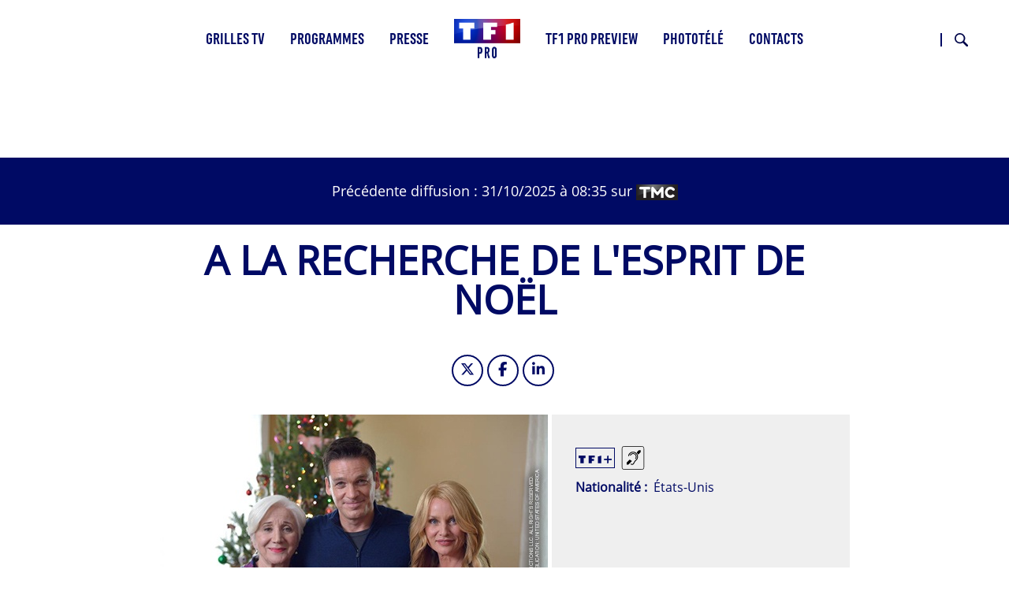

--- FILE ---
content_type: text/html; charset=UTF-8
request_url: https://tf1pro.com/programmes/episode/la-recherche-de-lesprit-de-noel-la-recherche-de-lesprit-de-noel
body_size: 13137
content:

<!DOCTYPE html>
<html lang="fr" dir="ltr" prefix="og: https://ogp.me/ns#" class="h-100">
	<head>
		<meta charset="utf-8" />
<link rel="canonical" href="https://tf1pro.com/programmes/episode/la-recherche-de-lesprit-de-noel-la-recherche-de-lesprit-de-noel" />
<meta property="og:image" content="https://tf1pro.com/sites/default/files/media-import/alarecherchedelespritdenoelEM1067690.jpg" />
<meta name="twitter:image" content="https://tf1pro.com/sites/default/files/media-import/alarecherchedelespritdenoelEM1067690.jpg" />
<meta name="MobileOptimized" content="width" />
<meta name="HandheldFriendly" content="true" />
<meta name="viewport" content="width=device-width, initial-scale=1.0" />
<script>
window.gdprAppliesGlobally=true;(function(){function a(e){if(!window.frames[e]){if(document.body&&document.body.firstChild){var t=document.body;var n=document.createElement("iframe");n.style.display="none";n.name=e;n.title=e;t.insertBefore(n,t.firstChild)}
else{setTimeout(function(){a(e)},5)}}}function e(n,r,o,c,s){function e(e,t,n,a){if(typeof n!=="function"){return}if(!window[r]){window[r]=[]}var i=false;if(s){i=s(e,t,n)}if(!i){window[r].push({command:e,parameter:t,callback:n,version:a})}}e.stub=true;function t(a){if(!window[n]||window[n].stub!==true){return}if(!a.data){return}
var i=typeof a.data==="string";var e;try{e=i?JSON.parse(a.data):a.data}catch(t){return}if(e[o]){var r=e[o];window[n](r.command,r.parameter,function(e,t){var n={};n[c]={returnValue:e,success:t,callId:r.callId};a.source.postMessage(i?JSON.stringify(n):n,"*")},r.version)}}
if(typeof window[n]!=="function"){window[n]=e;if(window.addEventListener){window.addEventListener("message",t,false)}else{window.attachEvent("onmessage",t)}}}e("__tcfapi","__tcfapiBuffer","__tcfapiCall","__tcfapiReturn");a("__tcfapiLocator");(function(e,tgt){
var t=document.createElement("script");t.id="spcloader";t.type="text/javascript";t.async=true;t.src="https://sdk.privacy-center.org/"+e+"/loader.js?target_type=notice&target="+tgt;t.charset="utf-8";var n=document.getElementsByTagName("script")[0];n.parentNode.insertBefore(t,n)})("9bad7cab-c7aa-4f6c-b851-1c703deb4da8","mriKPELh")})();
</script>
<link rel="icon" href="/sites/default/files/favicon.ico" type="image/vnd.microsoft.icon" />
<script src="/sites/default/files/google_tag/gtm/google_tag.script.js?t91gk5" defer></script>

			<title>A la recherche de l&#039;esprit de Noël - A la recherche de l&#039;esprit de Noël | TF1 Pro</title>
			<link rel="stylesheet" media="all" href="/sites/default/files/css/css_sngEj88wO31kXlf8VETo4fW5JuURgqQtnz_-O_oeaMw.css?delta=0&amp;language=fr&amp;theme=tf1pro_theme&amp;include=[base64]" />
<link rel="stylesheet" media="all" href="/sites/default/files/css/css_9PmR59ozoVQ-vry9Rcz-pcJVA3UvZT4JPpg2Jh8Tyyw.css?delta=1&amp;language=fr&amp;theme=tf1pro_theme&amp;include=[base64]" />

				</head>
				<body class="path-node page-node-type-programme-episode   d-flex flex-column h-100 path-ode-71202">
					  <svg width="0" height="0" aria-hidden="true">
    <symbol xmlns="http://www.w3.org/2000/svg" viewbox="0 0 19.95 20" id="Picto-age-10">
      <defs></defs>
      <g>
        <g>
          <path class="cls-1" d="M13.12,6.22c-1,0-1,2.62-1,3.3v1.19c0,.66.05,3.13,1,3.13s1-2.54,1-3.22v-1C14.14,8.91,14.14,6.22,13.12,6.22Z" />
          <path class="cls-1" d="M10,0A10,10,0,0,0,0,9H4v2H0A10,10,0,1,0,10,0ZM8.48,15.72H6.3V6.36H5.22v-2H8.48Zm4.62.19C10.35,15.91,10,12,10,10s.49-5.77,3.23-5.77S16.32,8,16.32,10,15.89,15.91,13.1,15.91Z" />
        </g>
      </g>
    </symbol>
    <symbol xmlns="http://www.w3.org/2000/svg" viewbox="0 0 19.95 20" id="Picto-age-12">
      <defs></defs>
      <g>
        <g>
          <path d="M10,0A10,10,0,0,0,0,9H4v2H0A10,10,0,1,0,10,0ZM8.48,15.72H6.3V6.36H5.22v-2H8.48Zm7.24-2v2h-6l2.64-4.84a9.27,9.27,0,0,0,1.37-3.67c0-.56-.15-1.43-.88-1.43S12,7,12,7.63c0,.24,0,.46,0,.7H9.94c0-.21,0-.41,0-.61,0-2.13.63-3.51,3-3.51,1.87,0,3,1,3,2.89a7.32,7.32,0,0,1-1.19,3.51l-1.65,3.16Z"></path>
        </g>
      </g>
    </symbol>
    <symbol xmlns="http://www.w3.org/2000/svg" viewbox="0 0 19.95 20" id="Picto-age-16">
      <defs></defs>
      <g>
        <g>
          <path d="M13.05,10.21c-.81,0-1,1.33-1,1.94S12.25,14,13,14s1-1.36,1-2S13.8,10.21,13.05,10.21Z"></path>
          <path d="M10,0A10,10,0,0,0,0,9H4v2H0A10,10,0,1,0,10,0ZM8.48,15.72H6.3V6.36H5.22v-2H8.48Zm4.54.19c-2.31,0-3.16-2-3.16-4,0-2.72,1.39-5.16,2.55-7.54h2.14L12.41,8.85a2,2,0,0,1,1.41-.62c1.77,0,2.31,2.1,2.31,3.51C16.13,13.72,15.33,15.91,13,15.91Z"></path>
        </g>
      </g>
    </symbol>
    <symbol xmlns="http://www.w3.org/2000/svg" viewbox="0 0 19.95 20" id="Picto-age-18">
      <defs></defs>
      <g>
        <g>
          <path d="M13.07,10.71c-.78,0-1,1-1,1.63s.17,1.63,1,1.63S14,12.9,14,12.34,13.8,10.71,13.07,10.71Z"></path>
          <path d="M13,8.46c.57,0,.64-.85.64-1.27S13.6,6,13,6s-.65.78-.65,1.19S12.48,8.46,13,8.46Z"></path>
          <path d="M10,0A10,10,0,0,0,0,9H4v2H0A10,10,0,1,0,10,0ZM8.48,15.72H6.3V6.36H5.22v-2H8.48Zm4.61.19a3.18,3.18,0,0,1-3.25-3.32,3.41,3.41,0,0,1,.65-2.14,2.83,2.83,0,0,1,1.31-.83,2.45,2.45,0,0,1-1.55-2.41,2.83,2.83,0,1,1,5.64,0,2.44,2.44,0,0,1-1.53,2.41,3.06,3.06,0,0,1,1.31.83,3.36,3.36,0,0,1,.66,2.14A3.18,3.18,0,0,1,13.09,15.91Z"></path>
        </g>
      </g>
    </symbol>
    <symbol xmlns="http://www.w3.org/2000/svg" viewbox="0 0 30 34" id="Picto-derniere-minute">
      <defs></defs>
      <path d="M815.616,907.5l-3.516-3.568a1.294,1.294,0,0,0-1.85,0,1.342,1.342,0,0,0,0,1.878l0.833,0.846-1.708,1.732a14.017,14.017,0,0,0-7.807-3.282v-2.452h1.177a1.328,1.328,0,0,0,0-2.656h-4.971a1.328,1.328,0,0,0,0,2.656h1.177v2.452a14.364,14.364,0,1,0,12.275,5.161l1.707-1.733,0.832,0.845a1.3,1.3,0,0,0,1.851,0A1.345,1.345,0,0,0,815.616,907.5ZM800.26,931.343A11.822,11.822,0,1,1,811.9,919.522a11.747,11.747,0,0,1-11.643,11.821h0Zm6.8-11.821a1.318,1.318,0,0,1-1.308,1.329H800.26a1.319,1.319,0,0,1-1.309-1.329v-7.814a1.309,1.309,0,1,1,2.617,0V918.2h4.181A1.317,1.317,0,0,1,807.057,919.522Z" transform="translate(-786 -900)"></path>
    </symbol>
    <symbol xmlns="http://www.w3.org/2000/svg" viewbox="0 0 25 20" id="Picto-audiodescription">
      <defs></defs>
      <g>
        <g>
          <path d="M22.66.52a1.83,1.83,0,0,1,1.82,1.82V17.66a1.83,1.83,0,0,1-1.82,1.82H2.34A1.83,1.83,0,0,1,.52,17.66V2.34A1.83,1.83,0,0,1,2.34.52H22.66m0-.52H2.34A2.34,2.34,0,0,0,0,2.34V17.66A2.34,2.34,0,0,0,2.34,20H22.66A2.34,2.34,0,0,0,25,17.66V2.34A2.34,2.34,0,0,0,22.66,0Z"></path>
          <path d="M12.64,8.69h-.49v3.69h.49a1.85,1.85,0,0,0,0-3.69Z"></path>
          <polygon points="8.48 11.64 8.48 9.16 6.88 11.64 8.48 11.64"></polygon>
          <polygon points="8.48 11.64 8.48 9.16 6.88 11.64 8.48 11.64"></polygon>
          <path d="M12.64,8.69h-.49v3.69h.49a1.85,1.85,0,0,0,0-3.69Z"></path>
          <path d="M12.84,7.07H10.7V14h2.12a3.47,3.47,0,0,0,0-6.93Zm-.2,5.31h-.49V8.69h.49a1.85,1.85,0,0,1,0,3.69Z"></path>
          <path d="M8.09,7.07,3.12,14H5.34l.59-.92H8.47V14H10V7.07Zm.39,4.57H6.88l1.6-2.48Z"></path>
          <path d="M20.35,7.07h-.86a5.08,5.08,0,0,1,.32,6.9h.82a5.58,5.58,0,0,0-.28-6.9Z"></path>
          <path d="M18.6,7.07h-.85a5.08,5.08,0,0,1,.32,6.9h.81a5.54,5.54,0,0,0-.28-6.9Z"></path>
          <path d="M16.86,7.07H16a5.09,5.09,0,0,1,.31,6.9h.81a5.56,5.56,0,0,0-.27-6.9Z"></path>
        </g>
      </g>
    </symbol>
    <symbol xmlns="http://www.w3.org/2000/svg" viewbox="0 0 14.14 12.78" id="Picto-derouler">
      <defs></defs>
      <g>
        <g>
          <polygon points="7.07 11.36 0.71 5 0 5.71 6.36 12.07 7.07 12.78 7.78 12.07 14.14 5.71 13.44 5 7.07 11.36"></polygon>
          <polygon points="7.07 7.78 7.78 7.07 14.14 0.71 13.44 0 7.07 6.36 0.71 0 0 0.71 6.36 7.07 7.07 7.78"></polygon>
        </g>
      </g>
    </symbol>
    <symbol xmlns="http://www.w3.org/2000/svg" viewbox="0 0 36.06 36.06" id="Picto-fermer">
      <defs></defs>
      <g>
        <g>
          <polygon points="36.06 1.41 34.65 0 18.03 16.62 1.41 0 0 1.41 16.62 18.03 0 34.65 1.41 36.06 18.03 19.45 34.65 36.06 36.06 34.65 19.45 18.03 36.06 1.41"></polygon>
        </g>
      </g>
    </symbol>
    <symbol xmlns="http://www.w3.org/2000/svg" viewbox="0 0 19 20" id="Picto-malentendant">
      <defs></defs>
      <g>
        <g>
          <path d="M16.66,0H2.34A2.34,2.34,0,0,0,0,2.34V17.66A2.34,2.34,0,0,0,2.34,20H16.66A2.34,2.34,0,0,0,19,17.66V2.34A2.34,2.34,0,0,0,16.66,0Zm1.89,17.66a1.89,1.89,0,0,1-1.89,1.89H2.34A1.89,1.89,0,0,1,.45,17.66V2.34A1.89,1.89,0,0,1,2.34.45H16.66a1.89,1.89,0,0,1,1.89,1.89Z"></path>
          <path d="M14.44,3.51l-.3.31c-1.31,1.36-1.59,1.66-1.59,1.67l.11.1a5.1,5.1,0,0,1,.52.52,3.73,3.73,0,0,1,.61,1l.05.12,0,0,.08-.08L15,6.13l1-1V3.51H14.44Z"></path>
          <path d="M11.85,5.45A4,4,0,0,0,10,4.78c-.16,0-.75,0-.93,0a3.16,3.16,0,0,0-.82.17,4.43,4.43,0,0,0-1.42.77,5.77,5.77,0,0,0-.72.77,3.53,3.53,0,0,0-.68,1.77,2.52,2.52,0,0,0,.34.22c.21.11.24.12.28.08a.34.34,0,0,0,.08-.19c0-.11.09-.38.16-.61A3.54,3.54,0,0,1,7.68,6a3.2,3.2,0,0,1,1.74-.53,3.12,3.12,0,0,1,1,.1,3.57,3.57,0,0,1,1.34.72,4.86,4.86,0,0,1,.45.46A3.15,3.15,0,0,1,13,8.33,3.62,3.62,0,0,1,13,9a3.07,3.07,0,0,1-.38,1.57,4.08,4.08,0,0,1-.91,1.14,6.57,6.57,0,0,0-1,1.11,13.12,13.12,0,0,0-.7,1.22,2.72,2.72,0,0,1-.58.87,1.3,1.3,0,0,1-1,.2A2,2,0,0,1,8,14.94a.84.84,0,0,0-.3-.13.37.37,0,0,0-.26.21.33.33,0,0,0,.07.35,1.63,1.63,0,0,0,.63.36,1.39,1.39,0,0,0,.58.09,1.68,1.68,0,0,0,.36,0,2,2,0,0,0,1-.55,2.3,2.3,0,0,0,.53-.85,5,5,0,0,1,.62-1.07,7.57,7.57,0,0,1,.87-1,8.85,8.85,0,0,0,.67-.71,3.85,3.85,0,0,0,.79-1.5A3.19,3.19,0,0,0,13.73,9a3,3,0,0,0-.11-1.08A4.22,4.22,0,0,0,11.85,5.45Z"></path>
          <path d="M11.38,10.55a1.09,1.09,0,0,0,.35.25c.07,0,.1,0,.17-.06a2.74,2.74,0,0,0,.56-1.16,6,6,0,0,0,0-1.2A3.4,3.4,0,0,0,12,7.33,2.91,2.91,0,0,0,9.93,6.05c-.11,0-.49,0-.56,0l-.15,0a3,3,0,0,0-1.93,1.1A2.15,2.15,0,0,0,7,7.75c0,.1,0,.15.16.25s.3.17.37.1A.49.49,0,0,0,7.57,8,2.41,2.41,0,0,1,8.66,6.91a2,2,0,0,1,.76-.19,4.17,4.17,0,0,1,.65,0,2.65,2.65,0,0,1,.94.46,4.08,4.08,0,0,1,.36.36,2.4,2.4,0,0,1,.25.37,2.63,2.63,0,0,1,.28,1.17,2.61,2.61,0,0,1-.42,1.21C11.4,10.44,11.37,10.52,11.38,10.55Z"></path>
          <path d="M8.53,12.56s-1.63-1-1.79-1.09-.09-.05-.15,0-.77.76-1.7,1.71l-.78.8v1.68h1.5l.09-.1.66-.68,2.13-2.2C8.55,12.61,8.56,12.59,8.53,12.56Z"></path>
        </g>
      </g>
    </symbol>
    <symbol xmlns="http://www.w3.org/2000/svg" viewbox="0 0 33.78 33.78" id="Picto-savoir-plus">
      <defs></defs>
      <g>
        <g>
          <circle cx="16.89" cy="16.89" r="16"></circle>
          <path d="M16.07,18.16h-7V16.4h7V9.27H17.9V16.4h7v1.76h-7v7.13H16.07Z"></path>
        </g>
      </g>
    </symbol>
    <symbol xmlns="http://www.w3.org/2000/svg" viewbox="0 0 33.78 33.78" id="Picto-moins">
      <defs></defs>
      <g>
        <g>
          <circle class="cls-1" cx="16.89" cy="16.89" r="16" />
          <path d="m 16.07,18.16 h -7 V 16.4 h 7 v 0 h 1.83 v 0 h 7 v 1.76 h -7 v 0 z" />
        </g>
      </g>
    </symbol>
    <symbol xmlns="http://www.w3.org/2000/svg" viewbox="0 0 23 20" id="Picto-VF">
      <defs></defs>
      <g>
        <g>
          <path d="M4.54,6.72h1.7l2.14,5.37,2.14-5.37h1.7l-3.38,8H7.9Z"></path>
          <path d="M17.4,6.72V8.06H14.72V9.85h2.52v1.34H14.72v3.53H13.16v-8Z"></path>
          <path d="M20.66.5A1.85,1.85,0,0,1,22.5,2.34V17.66a1.85,1.85,0,0,1-1.84,1.84H2.34A1.85,1.85,0,0,1,.5,17.66V2.34A1.85,1.85,0,0,1,2.34.5H20.66m0-.5H2.34A2.34,2.34,0,0,0,0,2.34V17.66A2.34,2.34,0,0,0,2.34,20H20.66A2.34,2.34,0,0,0,23,17.66V2.34A2.34,2.34,0,0,0,20.66,0Z"></path>
        </g>
      </g>
    </symbol>
    <symbol xmlns="http://www.w3.org/2000/svg" viewbox="0 0 23 22" id="Picto-telecharger">
      <defs></defs>
      <g>
        <g>
          <polygon points="21 8 21 20 2 20 2 8 0 8 0 20 0 22 2 22 21 22 23 22 23 20 23 8 21 8"></polygon>
          <polygon points="11.5 16.8 13.07 15.23 18 10.3 16.43 8.73 13 12.16 13 0 10 0 10 12.16 6.57 8.73 5 10.3 9.93 15.23 11.5 16.8"></polygon>
        </g>
      </g>
    </symbol>
    <symbol xmlns="http://www.w3.org/2000/svg" viewbox="0 0 23 20" id="Picto-VO">
      <defs></defs>
      <g>
        <g>
          <path d="M2.54,6.72h1.7l2.14,5.37L8.52,6.72h1.7l-3.38,8H5.9Z"></path>
          <path d="M12,7.71A4.19,4.19,0,0,1,15,6.54a4.2,4.2,0,0,1,3.08,1.17,4.05,4.05,0,0,1,1.2,3,4,4,0,0,1-1.2,3A4.2,4.2,0,0,1,15,14.9,4.19,4.19,0,0,1,12,13.73a4,4,0,0,1-1.2-3A4.05,4.05,0,0,1,12,7.71Zm1.15,5a2.55,2.55,0,0,0,1.92.78A2.52,2.52,0,0,0,17,12.71a2.72,2.72,0,0,0,.75-2,2.77,2.77,0,0,0-.75-2A2.55,2.55,0,0,0,15,8a2.54,2.54,0,0,0-1.91.78,2.77,2.77,0,0,0-.75,2A2.76,2.76,0,0,0,13.12,12.71Z"></path>
          <path d="M20.66.5A1.85,1.85,0,0,1,22.5,2.34V17.66a1.85,1.85,0,0,1-1.84,1.84H2.34A1.85,1.85,0,0,1,.5,17.66V2.34A1.85,1.85,0,0,1,2.34.5H20.66m0-.5H2.34A2.34,2.34,0,0,0,0,2.34V17.66A2.34,2.34,0,0,0,2.34,20H20.66A2.34,2.34,0,0,0,23,17.66V2.34A2.34,2.34,0,0,0,20.66,0Z"></path>
        </g>
      </g>
    </symbol>
    <symbol xmlns="http://www.w3.org/2000/svg" viewbox="0 0 16.8 13" id="Picto-voir">
      <defs></defs>
      <g>
        <g>
          <polygon points="16.8 6.5 15.23 4.93 10.3 0 8.73 1.57 12.16 5 0 5 0 8 12.16 8 8.73 11.43 10.3 13 15.23 8.07 16.8 6.5"></polygon>
        </g>
      </g>
    </symbol>
    <symbol xmlns="http://www.w3.org/2000/svg" viewbox="0 0 46 46" id="Picto-BT-Prev">
      <defs></defs>
      <path id="Prev" d="M571,825a23,23,0,1,1-23,23,23,23,0,0,1,23-23h0Zm0,44.356A21.357,21.357,0,1,0,549.643,848,21.381,21.381,0,0,0,571,869.356h0Zm-1.917-30.075,1.161,1.162-6.735,6.735h19.952v1.643H563.5l6.736,6.735-1.162,1.162-8.713-8.713,0.012-.012,1.15-1.149,7.563-7.563h0Z" transform="translate(-548 -825)"></path>
    </symbol>
    <symbol xmlns="http://www.w3.org/2000/svg" viewbox="0 0 46 46" id="Picto-BT-Suiv">
      <defs></defs>
      <path id="Suiv" d="M1345,871a23,23,0,1,1,23-23,23,23,0,0,1-23,23h0Zm0-44.357A21.358,21.358,0,1,0,1366.36,848,21.381,21.381,0,0,0,1345,826.643h0Zm1.92,30.076-1.16-1.162,6.73-6.735h-19.95v-1.643h19.96l-6.73-6.736,1.16-1.161,8.71,8.713-0.01.011-1.15,1.15-7.56,7.563h0Z" transform="translate(-1322 -825)"></path>
    </symbol>
    <symbol xmlns="http://www.w3.org/2000/svg" viewbox="0 0 15 11.25" id="Picto-mail">
      <defs></defs>
      <path id="Picto_mail" d="M1003.17,794.76H991.846a1.821,1.821,0,0,0-1.833,1.806v7.628A1.821,1.821,0,0,0,991.846,806h11.324a1.819,1.819,0,0,0,1.83-1.806v-7.625A1.822,1.822,0,0,0,1003.17,794.76Zm1,9.434a0.993,0.993,0,0,1-1,.981H991.846a0.989,0.989,0,0,1-1-.981v-7.625a0.989,0.989,0,0,1,1-.981h11.324a0.984,0.984,0,0,1,.99.981v7.625h0.01Zm-4.7-3.909,3.665-3.239a0.407,0.407,0,0,0,.03-0.584,0.422,0.422,0,0,0-.59-0.03l-5.056,4.47-0.986-.867a0.022,0.022,0,0,1-.006-0.01,0.768,0.768,0,0,0-.068-0.058l-4.013-3.539a0.423,0.423,0,0,0-.592.034,0.408,0.408,0,0,0,.034.584l3.709,3.267L991.9,803.72a0.41,0.41,0,0,0-.019.584,0.433,0.433,0,0,0,.307.131,0.419,0.419,0,0,0,.285-0.11l3.749-3.456,1.017,0.895a0.422,0.422,0,0,0,.558,0l1.045-.923,3.729,3.49a0.422,0.422,0,0,0,.59-0.015,0.415,0.415,0,0,0-.01-0.584Z" transform="translate(-990 -794.75)"></path>
    </symbol>
    <symbol xmlns="http://www.w3.org/2000/svg" xmlns:xlink="http://www.w3.org/1999/xlink" xml:space="preserve" viewbox="0 0 445 445" id="Picto-SonOff">
      <g>
        <path d="M121.6,305.2L288,430v-416L121.6,138.8c-2.8,2.1-6.1,3.2-9.6,3.2H0v160h112C115.4,302,118.8,303.1,121.6,305.2
												z"></path>
        <path d="M406.6,222l33.9-33.9c6.1-6.3,6-16.3-0.2-22.4c-6.2-6.2-16.1-6.3-22.4-0.2L384,199.4L350,165.5
												c-6.3-6.1-16.3-6-22.4,0.2c-6.2,6.2-6.3,16.2-0.2,22.4l33.9,33.9L327.4,256c-4.2,4-5.8,10-4.4,15.6c1.5,5.6,5.8,10,11.4,11.4
												c5.6,1.5,11.5-0.2,15.6-4.4l33.9-33.9l33.9,33.9c6.3,6.1,16.3,6,22.4-0.2c6.2-6.2,6.3-16.2,0.2-22.4L406.6,222z"></path>
      </g>
      <g>
        <path d="M348.4,144.2c-6.3-6.3-16.8-6.3-23.1,0c-6.3,6.3-6.3,16.8,0,23.1c30.3,30.3,30.3,79.6,0,109.9
												c-6.3,6.3-6.3,16.8,0,23.1c3.3,3.3,7.5,4.7,11.4,4.7c4,0,8.4-1.6,11.4-4.9C391.6,257.4,391.6,187.4,348.4,144.2z"></path>
        <path d="M366.6,107.6c-6.3,6.3-6.3,16.8,0,23.1c24.5,24.5,38,56.9,38,91.7s-13.5,67.2-38,91.7
												c-6.3,6.3-6.3,16.8,0,23.1c3.3,3.3,7.5,4.9,11.4,4.9c4.2,0,8.4-1.6,11.4-4.7c30.6-30.6,47.6-71.4,47.6-114.8s-16.8-84-47.6-114.8
												C383.4,101.3,373.1,101.3,366.6,107.6z"></path>
      </g>
    </symbol>
    <symbol xmlns="http://www.w3.org/2000/svg" viewbox="0 0 68 57" id="Picto-Fleche">
      <defs></defs>
      <path id="Forme_1719" d="M1325,1834.49L1296.36,1806l-4.02,4,21.64,21.53H1257v5.93h56.96l-21.65,21.53,4.03,4.01,28.63-28.49h0Z" transform="translate(-1257 -1806)"></path>
    </symbol>
    <symbol xmlns="http://www.w3.org/2000/svg" xmlns:xlink="http://www.w3.org/1999/xlink" xml:space="preserve" viewbox="0 0 445 445" id="Picto-SonOn">
      <g>
        <path d="M406.6,222l33.9-33.9c6.1-6.3,6-16.3-0.2-22.4c-6.2-6.2-16.1-6.3-22.4-0.2L384,199.4L350,165.5
												c-6.3-6.1-16.3-6-22.4,0.2c-6.2,6.2-6.3,16.2-0.2,22.4l33.9,33.9L327.4,256c-4.2,4-5.8,10-4.4,15.6c1.5,5.6,5.8,10,11.4,11.4
												c5.6,1.5,11.5-0.2,15.6-4.4l33.9-33.9l33.9,33.9c6.3,6.1,16.3,6,22.4-0.2c6.2-6.2,6.3-16.2,0.2-22.4L406.6,222z"></path>
      </g>
      <g>
        <path d="M348.4,144.2c-6.3-6.3-16.8-6.3-23.1,0c-6.3,6.3-6.3,16.8,0,23.1c30.3,30.3,30.3,79.6,0,109.9
												c-6.3,6.3-6.3,16.8,0,23.1c3.3,3.3,7.5,4.7,11.4,4.7c4,0,8.4-1.6,11.4-4.9C391.6,257.4,391.6,187.4,348.4,144.2z"></path>
        <path d="M366.6,107.6c-6.3,6.3-6.3,16.8,0,23.1c24.5,24.5,38,56.9,38,91.7s-13.5,67.2-38,91.7
												c-6.3,6.3-6.3,16.8,0,23.1c3.3,3.3,7.5,4.9,11.4,4.9c4.2,0,8.4-1.6,11.4-4.7c30.6-30.6,47.6-71.4,47.6-114.8s-16.8-84-47.6-114.8
												C383.4,101.3,373.1,101.3,366.6,107.6z"></path>
        <path d="M121.6,305.2L288,430v-416L121.6,138.8c-2.8,2.1-6.1,3.2-9.6,3.2H0v160h112C115.4,302,118.8,303.1,121.6,305.2
												z"></path>
      </g>
    </symbol>
    <symbol id="Picto-close" xmlns="http://www.w3.org/2000/svg" xmlns:xlink="http://www.w3.org/1999/xlink" xml:space="preserve" viewbox="0 0 48 47">
      <g>
        <polygon points="48,1.9 46.1,0 24,21.8 1.9,0 0,1.9 22.1,23.7 0.5,45.1 2.4,47 24,25.6 45.6,47 47.5,45.1 25.9,23.7
												"></polygon>
      </g>
    </symbol>
    <symbol xmlns="http://www.w3.org/2000/svg" viewbox="0 0 29.687 29.687" id="Picto-loupe">
      <defs></defs>
      <path id="Forme_1" d="M721.975,725.085a11.04,11.04,0,1,1,2.91,2.955l-9.5,9.5-2.926-2.939Zm9.159,1.8a7.951,7.951,0,1,0-7.917-7.95A7.942,7.942,0,0,0,731.134,726.881Z" transform="translate(-712.469 -707.844)"></path>
    </symbol>
    <symbol id="Picto-tf1plus" xmlns="http://www.w3.org/2000/svg" viewBox="0 0 932.350 221.870">
      <defs></defs>
      <path class="st0" d="M 0,0 H 193.33 V 74.65 H 143.94 V 216.21 H 49.39 V 74.65 H 0 Z m 280.71,216.2 h 93.93 v -68.06 h 57.69 V 93.989999 H 374.64 V 54.15 h 80.69 V 0 H 280.71 Z m 261.97,0 h 97.7 V 0 l -97.7,27.71 z M 932.35,89.64 H 844 V 0 l -39.97,11.34 v 78.3 h -87.88 v 36.07 h 87.88 v 96.16 L 844,210.54 v -84.83 h 88.35 z" />
    </symbol>
  </svg>

										<a href="#main-content" class="visually-hidden focusable skip-link">
						Aller au contenu principal
					</a>
					<noscript><iframe src="https://www.googletagmanager.com/ns.html?id=GTM-K64Q64N" height="0" width="0" style="display:none;visibility:hidden"></iframe></noscript>
					  <div class="dialog-off-canvas-main-canvas d-flex flex-column h-100" data-off-canvas-main-canvas>
    

<header>
	  <div class="region region-header">
    <div data-drupal-messages-fallback class="hidden"></div>

  </div>


			<nav class="navbar navbar-expand-lg    fixed-top">
			<div class="container-fluid m-0 p-0 row mx-auto">
				<div class="col-auto p-0">
					  <div class="region region-nav-branding">
    <div id="block-tf1pro-theme-site-branding" class="block block-system block-system-branding-block">
  
    
  <div class="navbar-brand d-flex align-items-center">

    <a href="/" title="Accueil" rel="home" class="site-logo d-block" aria-label="Accueil">
    <img src="/sites/default/files/Logo_TF1Pro_HD.png" alt="Accueil" aria-hidden="true" />
  </a>
  
  <div>
        <a href="/" title="Accueil" rel="home" class="site-title">
      TF1 Pro
    </a>
    
      </div>
</div>
</div>

  </div>

				</div>

				<div class="col-3 col-md-auto p-0 text-right tf1-toogle">
					<button class="navbar-toggler collapsed" type="button" data-toggle="collapse" data-target="#navbarSupportedContent" aria-controls="navbarSupportedContent" aria-expanded="false" aria-label="Toggle navigation">
						<span class="navbar-toggler-icon fas fa-bars"></span>
					</button>
				</div>

				<div class="collapse navbar-collapse col-12 col-md-auto p-0 justify-content-md-center" id="navbarSupportedContent">
					  <div class="region region-nav-main">
    <nav role="navigation" aria-labelledby="block-tf1pro-theme-main-menu-menu" id="block-tf1pro-theme-main-menu" class="block block-menu navigation menu--main">
          
  <h3 class="visually-hidden" id="block-tf1pro-theme-main-menu-menu">Main navigation</h3>
  
    
        
            <ul class="navbar-nav mr-auto">
                        <li class="nav-item dropdown">
                <a href="/grilles-tv/TF1" class="nav-item nav-link dropdown-toggle" data-toggle="dropdown" title="Page Grilles TV" data-drupal-link-system-path="grilles-tv/TF1">Grilles TV</a>
                        <ul class="dropdown-menu">
                        <li class="nav-item">
                  <a href="/grilles-tv/TF1/2026-01-17" class="nav-item nav-link">Cette semaine</a>
            </li>

                    <li class="nav-item">
                  <a href="/grilles-tv/TF1/2026-01-24" class="nav-item nav-link">Semaine 05</a>
            </li>

                    <li class="nav-item">
                  <a href="/grilles-tv/TF1/2026-01-31" class="nav-item nav-link">Semaine 06</a>
            </li>

                    <li class="nav-item">
                  <a href="/grilles-tv/dernieres-minutes" class="nav-item nav-link use-ajax" data-drupal-link-system-path="grilles-tv/dernieres-minutes" data-dialog-type="featherlight" data-dialog-options="{&quot;width&quot;:700,&quot;dialogClass&quot;:&quot;&quot;,&quot;classname&quot;:&quot;red&quot;}">Dernières minutes <sup class="nb-list-minutes">6</sup></a>
            </li>

        </ul>
  
      </li>

                    <li class="nav-item dropdown">
                <span class="nav-item nav-link dropdown-toggle" data-toggle="dropdown" title="Page Programmes">Programmes</span>
                        <ul class="dropdown-menu">
                        <li class="nav-item">
                  <a href="/programmes/cinema" class="nav-item nav-link" data-drupal-link-system-path="taxonomy/term/7">Cinéma</a>
            </li>

                    <li class="nav-item">
                  <a href="/programmes/divertissement" class="nav-item nav-link" data-drupal-link-system-path="taxonomy/term/3">Divertissement</a>
            </li>

                    <li class="nav-item">
                  <a href="/programmes/documentaire" class="nav-item nav-link" data-drupal-link-system-path="taxonomy/term/4">Documentaire</a>
            </li>

                    <li class="nav-item">
                  <a href="/programmes/info" class="nav-item nav-link" data-drupal-link-system-path="taxonomy/term/5">Info</a>
            </li>

                    <li class="nav-item">
                  <a href="/programmes/jeu" class="nav-item nav-link" data-drupal-link-system-path="taxonomy/term/8">Jeu</a>
            </li>

                    <li class="nav-item">
                  <a href="/programmes/magazine" class="nav-item nav-link" data-drupal-link-system-path="taxonomy/term/10">Magazine</a>
            </li>

                    <li class="nav-item">
                  <a href="/programmes/programme-court" class="nav-item nav-link" data-drupal-link-system-path="taxonomy/term/12">Programme court</a>
            </li>

                    <li class="nav-item">
                  <a href="/programmes/serie" class="nav-item nav-link" data-drupal-link-system-path="taxonomy/term/9">Série</a>
            </li>

                    <li class="nav-item">
                  <a href="/programmes/spectacle" class="nav-item nav-link" data-drupal-link-system-path="taxonomy/term/13">Spectacle</a>
            </li>

                    <li class="nav-item">
                  <a href="/programmes/sport" class="nav-item nav-link" data-drupal-link-system-path="taxonomy/term/6">Sport</a>
            </li>

                    <li class="nav-item">
                  <a href="/programmes/telefilm" class="nav-item nav-link" data-drupal-link-system-path="taxonomy/term/11">Téléfilm</a>
            </li>

        </ul>
  
      </li>

                    <li class="nav-item dropdown">
                <a href="/press-kit" class="nav-item nav-link dropdown-toggle" data-toggle="dropdown" title="Page Presse" data-drupal-link-system-path="press-kit">Presse</a>
                        <ul class="dropdown-menu">
                        <li class="nav-item">
                  <a href="/press-kit#communiques" class="nav-item nav-link" data-drupal-link-system-path="press-kit">Press Kit</a>
            </li>

                    <li class="nav-item">
                  <a href="/press-kit#medias" class="nav-item nav-link" data-drupal-link-system-path="press-kit">Médias</a>
            </li>

        </ul>
  
      </li>

                    <li class="nav-item">
                  <a href="https://www.preview.tf1pro.com/login" class="nav-item nav-link">TF1 Pro Preview</a>
            </li>

                    <li class="nav-item">
                  <a href="https://www.phototele.com" class="nav-item nav-link">Phototélé</a>
            </li>

                    <li class="nav-item dropdown">
                <span class="nav-item nav-link dropdown-toggle" data-toggle="dropdown" title="Page Contacts">Contacts</span>
                        <ul class="dropdown-menu">
                        <li class="nav-item dropdown">
                  <a href="/contacts/presse" class="nav-item nav-link" data-drupal-link-system-path="taxonomy/term/50">Presse</a>
            </li>

                    <li class="nav-item">
                  <a href="/contacts/photo" class="nav-item nav-link" data-drupal-link-system-path="taxonomy/term/51">Photo</a>
            </li>

                    <li class="nav-item">
                  <a href="/contacts/tf1-pro" class="nav-item nav-link" data-drupal-link-system-path="taxonomy/term/52">TF1 PRO</a>
            </li>

                    <li class="nav-item">
                  <a href="/contacts/direction-de-la-communication" class="nav-item nav-link" data-drupal-link-system-path="taxonomy/term/53">Direction de la communication</a>
            </li>

        </ul>
  
      </li>

        </ul>
  



  </nav>
  <div id="block-newsletter" role="navigation" class="block block-block-content block-block-contentee502451-d722-4e87-851f-e40b23abbe2f view-mode--full block-type-bloc-lien">
  
    <div class="block-container">
            
              
            <div class="field field--name-field-cta field--type-link field--label-hidden field__item"><a href="https://tf1.hosting.augure.com/Augure_TF1/default.ashx?WCI=NewsletterSubscription&amp;WCIACTION=GetNewsletterForm">Inscription communiqués</a></div>
      
          </div>
  </div>

  </div>

				</div>
				  <div class="region region-nav-additional">
    <div class="views-exposed-form bef-exposed-form block block-views-exposed-filter-blocks block-views-exposed-filter-blocks-block" data-bef-auto-submit-full-form="" data-bef-auto-submit="" data-bef-auto-submit-delay="500" data-drupal-selector="views-exposed-form-resultats-de-recherche-page-1" id="block-viewsexposedfilterblock" role="search">
  
    
      <form action="/resultats-de-recherche" method="get" id="views-exposed-form-resultats-de-recherche-page-1" accept-charset="UTF-8">
  
<details 
  class="bef--secondary js-form-wrapper form-wrapper" 
  data-drupal-selector="edit-secondary" 
  id="edit-secondary" 
  >
  <summary role="button" aria-controls="edit-secondary" aria-expanded="false" aria-pressed="false">
    Rechercher
    <span class="summary"></span>
  </summary>
  <div class="details-wrapper">
    
  <input alt="Lancer la recherche." data-drupal-selector="edit-input-search-logo" type="image" id="edit-input-search-logo" name="op" src="/themes/custom/tf1pro_theme/images/Rechercher-white.svg" class="image-button js-form-submit form-submit form-control" />


    
<div class="js-form-item form-item js-form-type-textfield form-type-textfield js-form-item-search-api-fulltext form-item-search-api-fulltext" >
      
        
  <input data-bef-auto-submit-exclude="" aria-label="Rechercher" data-drupal-selector="edit-search-api-fulltext" type="text" id="edit-search-api-fulltext" name="search_api_fulltext" value="" maxlength="128" placeholder="Rechercher" class="form-text form-control" />


        </div>

    <img src="/themes/custom/tf1pro_theme/images/Picto-fermer.svg" alt="Fermer la recherche." data-drupal-selector="edit-input-close-logo" />

  </div>
</details>
</form>

  </div>

  </div>

			</div>
		</nav>
	
</header>

<main role="main">
	<a id="main-content" tabindex="-1"></a>
	
	
	
	

	<div class="container-fluid m-0 p-0">
				<div class="row no-gutters">
						<div class="order-1 order-lg-2 col-12">
				  <div class="region region-content">
    <div id="block-tf1pro-theme-content" role="main" class="block block-system block-system-main-block">
  
    
      <div  class="node node--type-programme-episode node--view-mode-full ds-1col clearfix">
	<header>
		<div class="diffusion">
							
			Pr&eacute;c&eacute;dente diffusion :
		
		
            31/10/2025

      
		&agrave;
		
            08:35

      
	
	
            

  

  
               sur <img loading="lazy" src="/sites/default/files/styles/liset/public/2021-07/TMC_cartouche_effet_logo_N.PNG?itok=GQgch4R6" width="53" height="20" alt="TMC" title="TMC" class="image-style-liset" />



      




      



					</div>
	</header>
	<article>
				<h1 >
			        A la recherche de l&#039;esprit de Noël
      		</h1>
		<h2 class="titre_episode">
					
		
		</h2>
				<div  class="rrssb rrssb-bs-default">
    <ul class="rrssb-buttons">
          <li class="rrssb-twitter">
        <a href="https://twitter.com/intent/tweet?text=A%20la%20recherche%20de%20l%27esprit%20de%20No%C3%ABl%20-%20A%20la%20recherche%20de%20l%27esprit%20de%20No%C3%ABl&amp;url=https%3A%2F%2Ftf1pro.com%2Fprogrammes%2Fepisode%2Fla-recherche-de-lesprit-de-noel-la-recherche-de-lesprit-de-noel" target="_blank" class="popup">
          <span class="rrssb-icon"></span>
          <span class="rrssb-text">Partager "A la recherche de l&#039;esprit de Noël - A la recherche de l&#039;esprit de Noël" sur twitter</span>
        </a>
      </li>
          <li class="rrssb-facebook">
        <a href="https://www.facebook.com/sharer/sharer.php?u=https%3A%2F%2Ftf1pro.com%2Fprogrammes%2Fepisode%2Fla-recherche-de-lesprit-de-noel-la-recherche-de-lesprit-de-noel" target="_blank" class="popup">
          <span class="rrssb-icon"></span>
          <span class="rrssb-text">Partager "A la recherche de l&#039;esprit de Noël - A la recherche de l&#039;esprit de Noël" sur facebook</span>
        </a>
      </li>
          <li class="rrssb-linkedin">
        <a href="https://www.linkedin.com/shareArticle?mini=true&amp;url=https%3A%2F%2Ftf1pro.com%2Fprogrammes%2Fepisode%2Fla-recherche-de-lesprit-de-noel-la-recherche-de-lesprit-de-noel&amp;title=A%20la%20recherche%20de%20l%27esprit%20de%20No%C3%ABl%20-%20A%20la%20recherche%20de%20l%27esprit%20de%20No%C3%ABl" target="_blank" class="popup">
          <span class="rrssb-icon"></span>
          <span class="rrssb-text">Partager "A la recherche de l&#039;esprit de Noël - A la recherche de l&#039;esprit de Noël" sur linkedin</span>
        </a>
      </li>
      </ul>
</div>


		<div class="top">
			
  <div class="field field--name-field-diaporama field--type-entity-reference field--label-visually_hidden">
    <div class="field__label visually-hidden">Diaporama</div>
          <div class="field__items">
              <div class="field__item"><div class="media media--type-image media--view-mode-diffusion">
          <div class="field field--name-field-media-image field--type-image field--label-visually_hidden field__items">
                  <img alt="" src="/sites/default/files/styles/fiches/public/media-import/alarecherchedelespritdenoelEM1067690.jpg?itok=E5ntFgRw" width="492" height="273" loading="lazy" class="image-style-fiches" />


              </div>

  </div>
</div>
              </div>
      </div>

			<div class="fiche-technique">
				<div class="infos">
							
		
									</div>
				<div
					class="infos">
																						<span class="replay"><span class="icon__wrapper"><svg class="icon icon--Picto-tf1plus" role="img" aria-hidden="true" focusable="false" xmlns:xlink="http://www.w3.org/1999/xlink"><use xlink:href="#Picto-tf1plus"></use></svg></span></span>
																										<div class="icone sourd">
							<span class="icon__wrapper"><svg class="icon icon--Picto-malentendant" role="img" aria-hidden="true" focusable="false" xmlns:xlink="http://www.w3.org/1999/xlink"><use xlink:href="#Picto-malentendant"></use></svg></span><span class="svg-title">Sourds et malentendants</span>
						</div>
										<span class="csa"></span>

				</div>
				
  <div class="field field--name-field-nationalite field--type-string field--label-inline clearfix">
    <div class="field__label">Nationalité</div>
              <div class="field__item">États-Unis</div>
          </div>

			</div>
		</div>
		<div class="fiche-casting">
			
  <div class="clearfix text-formatted field field--name-field-casting-simba field--type-text-long field--label-visually_hidden">
    <div class="field__label visually-hidden">Casting simba</div>
              <div class="field__item"><p>Réalisé par : <strong>Jack Angelo</strong><br>Auteur : <strong>Jack Angelo</strong> et <strong>Nicollette Sheridan</strong><br>Adaptation : <strong>Emilie Pannetier</strong><br>Avec : <strong>Nicollette Sheridan</strong> (Charlotte Hart), <strong>Olympia Dukakis</strong> (Gwen Hollander), <strong>Bart Johnson</strong> (Daniel Huntslar), <strong>Sammi Hanratty</strong> (Morgan)<br></p>
</div>
          </div>

			<div class="voir-plus">
				<div class="bouton">
					<span>Dérouler la fiche technique</span>
				</div>
			</div>
		</div>
		
  <div class="clearfix text-formatted field field--name-field-resume field--type-text-long field--label-above">
    <div class="field__label">Résumé</div>
              <div class="field__item"><p>Charlotte Hart, journaliste, retourne vivre à Laurel Springs dans la ville de son enfance. A l'approche des fêtes de Noël, Daniel Huntslar, un entrepreneur dans l'immobilier, souhaite racheter les commerces de la rue principale pour moderniser le coeur de la ville. Charlotte voit tout cela d'un mauvais oeil et décide de s'expliquer avec Daniel. Malheureusement, leurs voitures se percutent et ils tombent dans le coma. Ils se réveillent alors sous la forme de fantômes et vont devoir régler certains problèmes dans leur vie s'ils veulent revenir à la vie.</p>
</div>
          </div>

			</article>
</div>


  </div>

  </div>

			</div>
					</div>
	</div>

</main>

	<footer class="mt-auto     ">
		<div class="container-fluid m-0 p-0">
			  <div class="region region-footer">
    <nav role="navigation" aria-labelledby="block-plandusite-menu" id="block-plandusite" class="block block-menu navigation menu--plan-du-site">
    
  <h3 id="block-plandusite-menu">Plan du site</h3>
  
    
        

              <ul class="menu">
                          <li class="menu-item"
                      >
        <a href="/grilles-tv/TF1" data-drupal-link-system-path="grilles-tv/TF1">Grilles TV</a>
              </li>
                      <li class="menu-item"
                      >
        <a href="/press-kit#communiques" data-drupal-link-system-path="press-kit">Presse</a>
              </li>
                      <li class="menu-item"
                      >
        <a href="/programmes/cinema" data-drupal-link-system-path="taxonomy/term/7">Programmes</a>
              </li>
                      <li class="menu-item"
                      >
        <a href="/contacts/presse" data-drupal-link-system-path="taxonomy/term/50">Contacts</a>
              </li>
        </ul>
  

  </nav>
<nav role="navigation" aria-labelledby="block-ressourcesmedias-menu" id="block-ressourcesmedias" class="block block-menu navigation menu--ressources-medias">
    
  <h3 id="block-ressourcesmedias-menu">Ressources &amp; médias</h3>
  
    
        

              <ul class="menu">
                          <li class="menu-item"
                      >
        <a href="https://www.preview.tf1pro.com/login">TF1 PRO Preview</a>
              </li>
                      <li class="menu-item"
                      >
        <a href="https://www.phototele.com/">Phototélé</a>
              </li>
                      <li class="menu-item"
                      >
        <a href="https://groupe-tf1.fr">TF1 Le groupe</a>
              </li>
                      <li class="menu-item"
                      >
        <a href="https://www.tf1.fr/" link="_blank">TF1+</a>
              </li>
                      <li class="menu-item"
                      >
        <a href="https://www.tf1info.fr/" link="_blank">TF1 INFO</a>
              </li>
                      <li class="menu-item"
                      >
        <a href="https://www.tfoumax.fr/" link="_blank">TFOU MAX</a>
              </li>
                      <li class="menu-item"
                      >
        <a href="https://tf1pub.fr/" link="_blank">TF1 PUB</a>
              </li>
                      <li class="menu-item"
                      >
        <a href="https://www.tf1admanager.fr/fr/" link="_blank">TF1 AdManager</a>
              </li>
        </ul>
  

  </nav>
<div id="block-socialmedialinks" class="block-social-media-links block block-social-media-links-block">
  
      <h3>Nous suivre</h3>
    
      
<ul class="social-media-links--platforms platforms inline horizontal">
      <li>
      <a class="social-media-link-icon--facebook" href="https://www.facebook.com/TF1"  target="_blank" aria-label="Suivez-nous sur Facebook" title="Suivez-nous sur Facebook" >
        <span class='fab fa-facebook fa-2x'></span>
        <span class="visually-hidden">Nous suivre sur Facebook</span>
      </a>
    </li>
      <li>
      <a class="social-media-link-icon--twitter" href="https://x.com/tf1pro"  target="_blank" aria-label="Suivez-nous sur Twitter" title="Suivez-nous sur Twitter" >
        <span class='fab fa-x-twitter fa-2x'></span>
        <span class="visually-hidden">Nous suivre sur X</span>
      </a>
    </li>
  </ul>

  </div>
<div id="block-newsletter-2" class="block block-block-content block-block-contentf6c68d21-fc3d-4aca-b744-58312d710140">
  
      <h3>Inscription communiqués</h3>
    
      
            <div class="clearfix text-formatted field field--name-body field--type-text-with-summary field--label-hidden field__item"><p>Recevez nos lettres d’information</p>
<p><a href="https://tf1.hosting.augure.com/Augure_TF1/default.ashx?WCI=NewsletterSubscription&amp;WCIACTION=GetNewsletterForm" target="_blank">Inscription</a></p>
</div>
      
  </div>

  </div>

			  <div class="region region-copyright">
    <nav role="navigation" aria-labelledby="block-menucgv-menu" id="block-menucgv" class="block block-menu navigation menu--menu-cgv">
          
  <h3 class="visually-hidden" id="block-menucgv-menu">Menu CGV</h3>
  
    
        

              <ul class="menu">
                          <li class="menu-item"
                      >
        <a href="/mentions-legales-et-cgu" data-drupal-link-system-path="node/8119">Mentions légales et CGU</a>
              </li>
                      <li class="menu-item"
                      >
        <a href="/politique-de-confidentialite" data-drupal-link-system-path="node/8121">Politique de confidentialité</a>
              </li>
                      <li class="menu-item"
                      >
        <a href="/politique-cookies" data-drupal-link-system-path="node/8120">Politique cookies</a>
              </li>
                      <li class="menu-item"
                      >
        <a href="javascript:Didomi.preferences.show();">Préférences cookies</a>
              </li>
                      <li class="menu-item"
                      >
        <a href="/declaration-daccessibilite" data-drupal-link-system-path="node/106181">Accessibilité - Partiellement conforme</a>
              </li>
        </ul>
  

  </nav>

  </div>

		</div>
	</footer>

  </div>

					
					<script type="application/json" data-drupal-selector="drupal-settings-json">{"path":{"baseUrl":"\/","pathPrefix":"","currentPath":"node\/71202","currentPathIsAdmin":false,"isFront":false,"currentLanguage":"fr"},"pluralDelimiter":"\u0003","suppressDeprecationErrors":true,"ajaxPageState":{"libraries":"[base64]","theme":"tf1pro_theme","theme_token":null},"ajaxTrustedUrl":{"\/resultats-de-recherche":true},"ajaxLoader":{"markup":"\u003Cdiv class=\u0022ajax-throbber sk-bounce\u0022\u003E\n              \u003Cdiv class=\u0022sk-bounce-dot\u0022\u003E\u003C\/div\u003E\n              \u003Cdiv class=\u0022sk-bounce-dot\u0022\u003E\u003C\/div\u003E\n            \u003C\/div\u003E","hideAjaxMessage":false,"alwaysFullscreen":true,"throbberPosition":"body"},"back_to_top":{"back_to_top_button_trigger":100,"back_to_top_speed":1200,"back_to_top_prevent_on_mobile":true,"back_to_top_prevent_in_admin":false,"back_to_top_button_type":"image","back_to_top_button_text":"Remonter en haut de page"},"colorbox":{"opacity":"0.85","current":"{current} of {total}","previous":"\u00ab Prev","next":"Next \u00bb","close":"Fermer","maxWidth":"98%","maxHeight":"98%","fixed":true,"mobiledetect":false,"mobiledevicewidth":"320px"},"data":{"extlink":{"extTarget":true,"extTargetNoOverride":true,"extNofollow":false,"extNoreferrer":true,"extFollowNoOverride":true,"extClass":"0","extLabel":"(le lien est externe)","extImgClass":false,"extSubdomains":true,"extExclude":"","extInclude":"","extCssExclude":".rrssb-buttons","extCssExplicit":"","extAlert":false,"extAlertText":"Ce lien vous dirige vers un site externe. Nous ne sommes pas responsables de son contenu.","mailtoClass":"0","mailtoLabel":"(link sends email)","extUseFontAwesome":false,"extIconPlacement":"append","extFaLinkClasses":"fa fa-external-link","extFaMailtoClasses":"fa fa-envelope-o","whitelistedDomains":[]}},"didomi":{"vendors":{"twitter":"c:twitter-JcUCPY8J","linkedin":"c:linkedin-ygHYrDqQ","instagram":"c:instagram-TR9BZafJ","vimeo":"c:vimeoembe-zqHCwjMy","ga":"c:googleana-yVGtyQnH","facebook":"c:facebook-dH7QNqcz","spotify-embed":"c:spotify-embed","audiomeans":"c:audiomeans-2XwcHGGV"}},"rrssb":{"default":{"size":100,"shrink":20,"regrow":null,"minRows":1,"maxRows":1,"prefixReserve":null,"prefixHide":null,"alignRight":false}},"user":{"uid":0,"permissionsHash":"abd03a45b24786a34171437da71b49dceb1d04d35b9cd3825d32adda94068832"}}</script>
<script src="/core/assets/vendor/jquery/jquery.min.js?v=3.7.1"></script>
<script src="/core/assets/vendor/once/once.min.js?v=1.0.1"></script>
<script src="/sites/default/files/languages/fr_rd6yDzxeYNobdo0ci1R8Zh903AZeZOXhWKeWXFYdlKo.js?t91gk5"></script>
<script src="/core/misc/drupalSettingsLoader.js?v=10.4.5"></script>
<script src="/core/misc/drupal.js?v=10.4.5"></script>
<script src="/core/misc/drupal.init.js?v=10.4.5"></script>
<script src="/core/misc/debounce.js?v=10.4.5"></script>
<script src="/libraries/slick/slick/slick.min.js?v=1.x"></script>
<script src="/core/assets/vendor/tabbable/index.umd.min.js?v=6.2.0"></script>
<script src="/core/misc/progress.js?v=10.4.5"></script>
<script src="/core/assets/vendor/loadjs/loadjs.min.js?v=4.3.0"></script>
<script src="/core/misc/announce.js?v=10.4.5"></script>
<script src="/core/misc/message.js?v=10.4.5"></script>
<script src="/core/misc/ajax.js?v=10.4.5"></script>
<script src="/modules/contrib/ajax_loader/js/ajax-throbber.js?v=1.x"></script>
<script src="/modules/contrib/back_to_top/js/back_to_top.js?v=10.4.5"></script>
<script src="/modules/contrib/better_exposed_filters/js/auto_submit.js?v=6.x"></script>
<script src="/modules/contrib/better_exposed_filters/js/better_exposed_filters.js?v=6.x"></script>
<script src="/themes/contrib/bootstrap4/dist/bootstrap/4.6.2/dist/js/bootstrap.bundle.js?v=4.6.2"></script>
<script src="/libraries/colorbox/jquery.colorbox-min.js?v=10.4.5"></script>
<script src="/modules/contrib/colorbox/js/colorbox.js?v=10.4.5"></script>
<script src="/themes/custom/tf1pro_theme/colorbox_tf1/colorbox_load.js?t91gk5"></script>
<script src="/modules/contrib/extlink/extlink.js?v=10.4.5"></script>
<script src="/themes/custom/tf1pro_theme/js/featherlight_load.js?t91gk5"></script>
<script src="/libraries/gallery/js/blueimp-gallery.min.js?t91gk5"></script>
<script src="/modules/custom/tf1_diaporama/js/tf1_diaporama.js?t91gk5"></script>
<script src="/themes/custom/tf1pro_theme/colorbox_tf1/colorbox_style.js?t91gk5"></script>
<script src="https://player.vimeo.com/api/player.js" data-vendor="c:vimeoembe-zqHCwjMy" type="didomi/javascript"></script>
<script src="/modules/custom/didomi/js/didomi.js?t91gk5"></script>
<script src="/libraries/featherlight/featherlight.min.js?t91gk5"></script>
<script src="/themes/custom/tf1pro_theme/js/tools.js?t91gk5"></script>
<script src="/themes/custom/tf1pro_theme/js/anchors.js?t91gk5"></script>
<script src="/themes/custom/tf1pro_theme/js/menu.js?t91gk5"></script>
<script src="/themes/custom/tf1pro_theme/js/search.js?t91gk5"></script>
<script src="/themes/custom/tf1pro_theme/js/diapo-modale.js?t91gk5"></script>
<script src="/themes/custom/tf1pro_theme/js/video-modale.js?t91gk5"></script>
<script src="/themes/custom/tf1pro_theme/js/fiche-technique.js?t91gk5"></script>
<script src="/themes/custom/tf1pro_theme/js/controls.js?t91gk5"></script>
</body>
				</html>


--- FILE ---
content_type: image/svg+xml
request_url: https://tf1pro.com/themes/custom/tf1pro_theme/images/Picto-derouler.svg
body_size: 439
content:
<svg xmlns="http://www.w3.org/2000/svg" viewBox="0 0 14.14 12.78"><defs><style>.cls-1{fill:#fff;}</style></defs><g id="Calque_2" data-name="Calque 2"><g id="Calque_3" data-name="Calque 3"><polygon class="cls-1" points="7.07 11.36 0.71 5 0 5.71 6.36 12.07 7.07 12.78 7.78 12.07 14.14 5.71 13.44 5 7.07 11.36"/><polygon class="cls-1" points="7.07 7.78 7.78 7.07 14.14 0.71 13.44 0 7.07 6.36 0.71 0 0 0.71 6.36 7.07 7.07 7.78"/></g></g></svg>

--- FILE ---
content_type: image/svg+xml
request_url: https://tf1pro.com/themes/custom/tf1pro_theme/images/Rechercher-white.svg
body_size: 535
content:
<svg xmlns="http://www.w3.org/2000/svg" viewBox="0 0 30.24 30.24">
  <defs>
    <style>.cls-1{fill:#fff;}</style>
  </defs>
  <g id="Calque_2" data-name="Calque 2" transform="translate(30.24, 0) scale(-1, 1)">
    <g id="Calque_3" data-name="Calque 3">
      <path class="cls-1" d="M20.19,3.46a11.83,11.83,0,1,0-1.62,18.07,2.52,2.52,0,0,0,.68,1.26L26,29.51A2.5,2.5,0,1,0,29.5,26l-6.71-6.72a2.51,2.51,0,0,0-1.26-.67A11.84,11.84,0,0,0,20.19,3.46ZM18.07,18.07a8.83,8.83,0,1,1,0-12.49A8.83,8.83,0,0,1,18.07,18.07Z"/>
    </g>
  </g>
</svg>